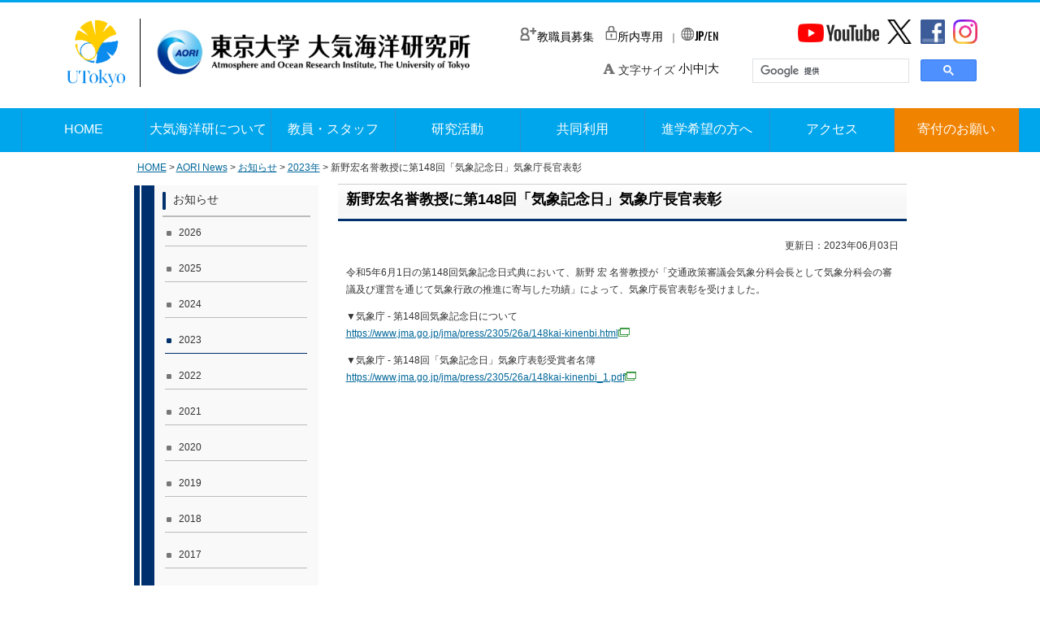

--- FILE ---
content_type: text/html
request_url: https://www.aori.u-tokyo.ac.jp/aori_news/information/2023/20230601.html
body_size: 16056
content:
<?xml version="1.0" encoding="UTF-8"?>
<!DOCTYPE html PUBLIC "-//W3C//DTD XHTML 1.0 Transitional//EN" "http://www.w3.org/TR/xhtml1/DTD/xhtml1-transitional.dtd"> 
<html xmlns="http://www.w3.org/1999/xhtml" lang="ja" xml:lang="ja">
<head> 
<meta http-equiv="content-type" content="text/html; charset=UTF-8" />
<meta http-equiv="Content-Style-Type" content="text/css" />
<meta http-equiv="Content-Script-Type" content="text/javascript" />
<meta name="keywords" content="海洋研究所,大気海洋研,海洋研,大海研,東京大学,海洋,大気,aori,ori" /> 
<meta name="description" content="東京大学 海洋研究所は、東京都中野区から千葉県柏市に移転、2010年4月、東京大学 気候システム研究センターと統合し、新たに東京大学 大気海洋研究所としてスタートしました。〒277-8564 千葉県柏市柏の葉5-1-5　電話　04-7136-6006（代表）学術ニュースや研究トピックス、イベントの案内、共同利用、進学者向け情報など。" /> 
<meta name="copyright" content="東京大学大気海洋研究所" />
<meta name="author" content="東京大学大気海洋研究所" />
<title>20230601｜AORI NEWS｜東京大学大気海洋研究所</title>
<link rel="start" href="/" title="東京大学大気海洋研究所　ホーム" />
<link rel="shortcut icon" href="../../../images/icon/favicon.ico" />
<script type="text/javascript" src="../../../js/jquery.js"></script>
<script type="text/javascript" src="../../../js/rollover.js"></script> 
<script type="text/javascript" src="../../../js/font-size.js"></script> 
<script type="text/javascript" src="../../../js/newsicon.js"></script> 
<script>
	var userAgent = window.navigator.userAgent.toLowerCase();
	if (userAgent.indexOf('windows') != -1) {
		document.write('<link rel="stylesheet" type="text/css" href="/css/import.css" media="screen,tv" />');
	} else if (userAgent.indexOf('chrome') != -1) {
		document.write('<link rel="stylesheet" type="text/css" href="/css/import.css" media="screen,tv" />');
	} else if (userAgent.indexOf('safari') != -1) {
		document.write('<link rel="stylesheet" type="text/css" href="/css/import_safari.css" media="screen,tv" />');
	} else {
		document.write('<link rel="stylesheet" type="text/css" href="/css/import.css" media="screen,tv" />');
	}
</script>
<!-- <link rel="stylesheet" type="text/css" href="../css/import.css" media="screen,tv" /> この行は削除--->
<link rel="stylesheet" type="text/css" href="../../../css/print.css" media="print" />
</head>
<body>
<div id="nContainer">
	<link href="https://fonts.googleapis.com/css?family=Oswald" rel="stylesheet">
	<link href="https://fonts.googleapis.com/css?family=Noto+Sans+JP" rel="stylesheet"> 
	<script>
		(function(i,s,o,g,r,a,m){i['GoogleAnalyticsObject']=r;i[r]=i[r]||function(){
		(i[r].q=i[r].q||[]).push(arguments)},i[r].l=1*new Date();a=s.createElement(o),
		m=s.getElementsByTagName(o)[0];a.async=1;a.src=g;m.parentNode.insertBefore(a,m)
		})(window,document,'script','https://www.google-analytics.com/analytics.js','ga');
		ga('create', 'UA-92512610-1', 'auto');
		ga('send', 'pageview');
		
		</script>
		<!--ヘッダーここから-->
		<p id="skipnavi"><a href="#content">ナビゲーションを飛ばす</a></p>
		<noscript>文字サイズの変更、メニューの画像切り替えが利用できます。Javascriptを有効にしてください。</noscript>
<div class="header">
	<div class="header_inner">
		<!--スマホ版ヘッダー-->
		<div class="sp-header">
			<div class="sp_logo">
				<a href="/"><img src="../../../images/s3.png" alt=""><!-- /WCVIMAGE --></a>
			</div>
			<div class="jp_en_select">
				<a href="../../../english/index.html" class="ja_en"><img src="../../../images/icon.png" alt="go to english page" /><span class="font_bold">JP</span>/EN</a>
			</div>
			<div class="spMenu_btn">
				<div class="spMenu_btn_inner">
					<span class="spMenu_btn_item1"></span>
					<span class="spMenu_btn_item2"></span>
					<span class="spMenu_btn_item3"></span>
				</div>
			</div>
			<div class="sp_menu">
				<ul class="">
					<li class="sp_googlesearch">
						<div class="nGoogleSearch_sp">
							<script>
								(function() {
									var cx = '017165841029832413480:wuw0btwldjs';
									var gcse = document.createElement('script');
									gcse.type = 'text/javascript';
									gcse.async = true;
									gcse.src = 'https://cse.google.com/cse.js?cx=' + cx;
									var s = document.getElementsByTagName('script')[0];
									s.parentNode.insertBefore(gcse, s);
								})();
								</script><gcse:searchbox-only></gcse:searchbox-only> 
						</div></li>
						<li class="sp_navi"><div class="arrow"></div><a href="/"><p>HOME</p></a></li>
						<li class="sp_navi"><div class="arrow"></div><a href="../../../about/index.html"><p>大気海洋研について</p></a></li>
						<li class="sp_navi"><div class="arrow"></div><a href="../../../staff/index.html"><p>教員・スタッフ</p></a></li>
						<li class="sp_navi"><div class="arrow"></div><a href="../../../activity/index.html"><p>研究活動・組織</p></a></li>
						<li class="sp_navi"><div class="arrow"></div><a href="../../../coop/index.html"><p>共同利用</p></a></li>
						<li class="sp_navi"><div class="arrow"></div><a href="../../../education/index.html"><p>進学希望の方へ</p></a></li>
						<li class="sp_navi"><div class="arrow"></div><a href="../../../access/index.html"><p>アクセス</p></a></li>
						<li class="sp_navi"><div class="arrow"></div><a href="https://utf.u-tokyo.ac.jp/project/pjt188"><p>寄付のお願い</p></a>						</li>
						<li class="sp_links">
							<a href="../../../recruit/index.html" class="sp_recruit_link"><img src="../../../images/boshu_white.png" alt="" />教職員募集</a>							<a href="../../../internal/index.html" class="sp_only_link"><img src="../../../images/key_white.png" alt="" />所内専用</a>						</li>
						<li class="sns_links">
							<div class="sns_imgs">
								<a href="https://www.youtube.com/channel/UC6FobDVGsc8A5suOycwTkcA" target="_blank"><img alt="sp_facebook_AORI" height="31" src="../../../images/yt_logo_dark.png" class="sp_icon_youtbe"  /><!-- /WCVIMAGE --></a> 
								<p class="sp_facebook"><a href="https://ja-jp.facebook.com/UTokyo.aori" target="_blank"><img alt="facebook_AORI" height="30" src="../../../images/fb_icon.png" width="30" class="sp_icon_fb" /><!-- /WCVIMAGE --></a></p>
								<p class="sp_instaglam"><a href="https://www.instagram.com/fish_dictionary_aori/" target="blank"><img alt="instagram_AORI" height="30" src="../../../images/base/Instagram_logo.png" width="30" class="sp_icon_ig"></a></p>
					        </div>
				        </li>
			    </ul>
		    </div>
			<div class="language_set">
				<a href="../../../english/index.html" class="en_ja"><img src="../../../images/icon.png" alt="go to english page" /><!-- /WCVIMAGE --><span class="font_bold">JP</span>/EN</a>
			</div>
		</div>
		<!--スマホ版ヘッダーここまで-->
		<!--ヘッダーここから-->
		<a href="https://www.u-tokyo.ac.jp/ja/index.html"><img src="../../../images/NEW_TODAI_LOGO.png" class="header_todai_logo" alt="" /><!-- /WCVIMAGE --></a>
		<a href="/"><img src="../../../images/s3.png" class="header_logo" alt=""/></a>
		
		<div class="header-right-top">
			<p class="top_navi" >
				<a href="../../../recruit/index.html" class="recruit_link"><img src="../../../images/icon_boshu.png" alt="" />教職員募集</a>				<a href="../../../internal/index.html" class="only_link"><img src="../../../images/icon_key.png" alt="" />所内専用</a>｜				<a href="../../../english/index.html" class="en_ja"><img src="../../../images/icon.png" alt="go to english page" /><span class="font_bold">JP</span>/EN</a>			</p>
			<a href="https://www.youtube.com/channel/UC6FobDVGsc8A5suOycwTkcA" target="_blank"><img alt="facebook_AORI" height="31" src="../../../images/yt_logo_light.png" class="icon_youtbe"  /></a>
			<p class="twitter"><a href="https://twitter.com/UTokyo_AORI" target="_blank"><img alt="facebook_AORI" height="30" src="../../../images/base/X-icon.png" width="30" class="icon_twitter" /></a></p>
			<p class="facebook"><a href="https://ja-jp.facebook.com/UTokyo.aori" target="_blank"><img alt="facebook_AORI" height="30" src="../../../images/base/f_logo.jpg" width="30" class="icon_fb" /></a></p>
			<p class="instaglam"><a href="https://www.instagram.com/fish_dictionary_aori/" target="blank"><img alt="instaglam_AORI" height="30" src="../../../images/base/Instagram_logo.png" width="30" class="icon_ig"></a></p>
			<div class="header_bottom_line">
				<div class="nGoogleSearch">
					<script>
						(function() {
							var cx = '017165841029832413480:wuw0btwldjs';
							var gcse = document.createElement('script');
							gcse.type = 'text/javascript';
							gcse.async = true;
							gcse.src = 'https://cse.google.com/cse.js?cx=' + cx;
							var s = document.getElementsByTagName('script')[0];
							s.parentNode.insertBefore(gcse, s);
						})();
						</script><gcse:searchbox-only></gcse:searchbox-only> 
				</div>
				<ul class="fontsize">
					<li class="big"><a href="#nHeader" onclick="fsc('larger')">大</a></li>
					<li class="nomal"><a href="#nHeader" onclick="fsc('default');return false;">中</a>|</li>
					<li class="small"><a href="#nHeader" onclick="fsc('smaller')">小</a>|</li>
					<li class="fonttext"><img src="../../../images/icon/textsize.png" width="15px" alt=""/> 文字サイズ&nbsp;</li>
				</ul>
			</div>
		</div>
	</div>
</div>
<div class="gmenu">
		<div class="gmenu_inner">
			<ul class="gmenu-contents">
				<li class="gmenu-home"><a href="/"><p>HOME</p></a></li>
				<li class="gmenu-about"><a href="../../../about/index.html"><p>大気海洋研について</p></a></li>
				<li class="gmenu-staff"><a href="../../../staff/index.html"><p>教員・スタッフ</p></a></li>
				<li class="gmenu-activity"><a href="../../../research/index.html"><p>研究活動</p></a></li>
				<li class="gmenu-coop"><a href="../../../coop/index.html"><p>共同利用</p></a></li>
				<li class="gmenu-go"><a href="../../../education/index.html"><p>進学希望の方へ</p></a></li>
				<li class="gmenu-access"><a href="../../../access/index.html"><p>アクセス</p></a></li>
				<li class="gmenu-donate"><a href="https://utf.u-tokyo.ac.jp/project/pjt188"><p>寄付のお願い</p></a></li>
			</ul>
		</div>
	</div>
				<script>
					$(function() {
    $('.spMenu_btn').click(function() {
        $(this).toggleClass('active');
        if ($(this).hasClass('active')) {
            $('.sp_menu').addClass('active');
        } else {
            $('.sp_menu').removeClass('active');
        }
    })
})

$(function() {
    $('.page_top').click(function(){
        $('body, html').scrollTop(0);
    } );
});
					</script>	<div id="breadcrumbs">
	<a href="../../../index.html">HOME</a>  &gt;  <a href="../../">AORI News</a>  &gt;  <a href="../">お知らせ</a>  &gt;  <a href="./">2023年</a>  &gt;  新野宏名誉教授に第148回「気象記念日」気象庁長官表彰</div>
	<div class="centerContentAll">
		<div id="leftContents">
		<div id="side">
<ul id="sidenavi">
	<li ><a  href="../index.html">お知らせ</a>

	<ul>
		<li><a  href="../2026/index.html">2026</a></li>
	</ul>

	<ul>
		<li><a  href="../2025/index.html">2025</a></li>
	</ul>

	<ul>
		<li><a  href="../2024/index.html">2024</a></li>
	</ul>

	<ul>
		<li><a class="stay" href="index.html">2023</a></li>
	</ul>

	<ul>
		<li><a  href="../2022/index.html">2022</a></li>
	</ul>

	<ul>
		<li><a  href="../2021/index.html">2021</a></li>
	</ul>

	<ul>
		<li><a  href="../2020/index.html">2020</a></li>
	</ul>

	<ul>
		<li><a  href="../2019/index.html">2019</a></li>
	</ul>

	<ul>
		<li><a  href="../2018/index.html">2018</a></li>
	</ul>

	<ul>
		<li><a  href="../2017/index.html">2017</a></li>
	</ul>

	<ul>
		<li><a  href="../2016/index.html">2016</a></li>
	</ul>

	<ul>
		<li><a  href="../2015/index.html">2015</a></li>
	</ul>

	<ul>
		<li><a  href="../2014/index.html">2014</a></li>
	</ul>

	<ul>
		<li><a  href="../2013/index.html">2013</a></li>
	</ul>

	<ul>
		<li><a  href="../2012/index.html">2012</a></li>
	</ul>

	<ul>
		<li><a  href="../2011/index.html">2011</a></li>
	</ul>

	<ul>
		<li><a  href="../2010/index.html">2010</a></li>
	</ul>
	</li>
</ul>
</div>
		<div id="side-more" style="">
<ul>
	<li ><a  href="../../index.html">AORI News一覧</a>

	<ul>
		<li><a  href="../index.html">お知らせ一覧</a></li>
		<li><a  href="../../meeting/index.html">研究集会一覧</a></li>
		<li><a  href="../../other/index.html">その他一覧</a></li>
	</ul>
	</li>
</ul>

<p style="margin: 15px 10px 10px 20px;"><a  href="../../../recruit/index.html">※教職員募集一覧はこちら</a></p>
</div>
		</div>
		<div id="content">
					<h2>新野宏名誉教授に第148回「気象記念日」気象庁長官表彰</h2>
					<p style="text-align: right;">
					更新日：2023年06月03日</p>
															<p>令和5年6月1日の第148回気象記念日式典において、新野 宏 名誉教授が「交通政策審議会気象分科会長として気象分科会の審議及び運営を通じて気象行政の推進に寄与した功績」によって、気象庁長官表彰を受けました。</p>

<p>▼気象庁 - 第148回気象記念日について<br />
<a href="https://www.jma.go.jp/jma/press/2305/26a/148kai-kinenbi.html" target="_blank">https://www.jma.go.jp/jma/press/2305/26a/148kai-kinenbi.html<img alt="このリンクは別ウィンドウで開きます" class="wcv_ww_newwindowicon" src="../../../_wcv/images/icon/blank.gif" /></a></p>

<p>▼気象庁 - 第148回「気象記念日」気象庁表彰受賞者名簿<br />
<a href="https://www.jma.go.jp/jma/press/2305/26a/148kai-kinenbi_1.pdf" target="_blank">https://www.jma.go.jp/jma/press/2305/26a/148kai-kinenbi_1.pdf<img alt="このリンクは別ウィンドウで開きます" class="wcv_ww_newwindowicon" src="../../../_wcv/images/icon/blank.gif" /></a></p>
															<div id="newsicon">
					<p><img alt="AoriNewsアイコン" height="25" src="../../../images/icon/award.png" width="70" /></p>
					<p><img alt="Noticeアイコン" src="../../../images/icon/notice_award.png" width="70" height="25" /></p>
					<p><img alt="受賞" src="../../../images/wcvi.gif" width="250" height="250" /></p>
				</div>
		</div>
	</div>
	<div class="page_top">
	<div class="arrow">
	</div>		
</div>
			
<div class="footer">
	<div class="footer_inner">
	
		<div class="footer-navi">
			<div class="fnavi">
				<div class="fnavi_wrapper">
					<div class="footer-navi_arrow"><a href="../../../website/sitepolicy.html" class="a_footer-navi">サイトポリシー</a></div>
					<div class="footer-navi_arrow"><a href="../../../website/links.html" class="a_footer-navi">関連リンク</a></div>
					<div class="footer-navi_arrow"><a href="../../../website/sitemap.html" class="a_footer-navi">サイトマップ</a></div>
					<div class="footer-navi_arrow"><a href="../../../access/index.html" class="a_footer-navi">アクセス</a></div>
					<a href="../../../internal/index.html" class="a_footer-navi"><button>AORI Members Only</button></a>
				</div>
			</div>
		</div>
		<div class="footer_img">
			<img  class="logo_img" src="/images/new_logo.png" alt="" />
		</div>
				<p class="footer-address">
		〒277-8564 千葉県柏市柏の葉5-1-5<br />
			電話　04-7136-6006(代表) <br class="footer-address_br"/>　FAX　04-7136-6039</p>
				
		<div>
		<address class="copyright" lang="en" xml:lang="en">Copyright 2019 Atmosphere and Ocean Research Institute, The University of Tokyo All Rights Reserved.</address>
		</div>
	
	</div>
</div>

<!--フッターここまで-->
</div>
</div>

<!--コンテンツここまで--></div>
</body>
</html>

--- FILE ---
content_type: text/css
request_url: https://www.aori.u-tokyo.ac.jp/css/import.css
body_size: 347
content:
@charset "UTF-8";

/* -------------------------------------------------------------------------
 import.css
 　　　スクリーン用CSS読込
 ------------------------------------------------------------------------- */

 /* レイアウトの設定 */
 @import "layout.css";

 /* コンテンツ内要素の設定 */
 @import "content.css";

 /* コンテンツ内要素の設定 */
 @import "block.css";



--- FILE ---
content_type: text/css
request_url: https://www.aori.u-tokyo.ac.jp/css/print.css
body_size: 7308
content:
@charset "UTF-8";

/* =========================================================================
 layout-print.css
 （レイアウトの設定　印刷用）

　目　次

　1.リセット
　2.body
　3.ヘッダー（テキスト、ロゴ、ヘッダーナビ、イメージ画像、グローバルナビ）
　4.コンテナ（コンテンツ＋サイド）
　5.コンテンツ
　6.サイド
　7.フッター（インフォ、フッターナビ、コピーライト）
========================================================================= */

/* -------------------------------------------------------------------------
 1.リセット
------------------------------------------------------------------------- */
html,body,div,
h1,h2,h3,h4,h5,h6,
p,blockquote,pre,address,hr,
ul,ol,li,
dl,dt,dd,
table,th,td,caption,
form,input,textarea,select,option,optgroup,button,label,fieldset,legend {
	font-size: 100%;
	margin: 0;
	padding: 0;
}
img {
	border: 0;
	vertical-align: bottom;
}

/* -------------------------------------------------------------------------
 2.body
------------------------------------------------------------------------- */
body {
	color: #000;
	font-size: 10pt;
	background: #FFF;
	line-height: 1.2;
}

/* 2-1 フォントの設定
---------------------------------------------------------------------- */
body {
	font-family: Verdana, Arial, sans-serif;
}
h1,h2,h3 {
	font-family: Verdana, Arial, sans-serif;	/* Mac Opera用 */
}

/* 2-2 テキストリンクの設定
---------------------------------------------------------------------- */
a{
	text-decoration: none;
}
	a:link {
	color: #000;
}
a:visited {
	color: #000;
}
a:hover,
a:active,
a:focus {
	color: #000;
}

/* 2-3 非表示の設定
---------------------------------------------------------------------- */
hr.hide {
	display: none;
}

/* -------------------------------------------------------------------------
 3.ヘッダー（テキスト、ロゴ、ヘッダーナビ、イメージ画像、グローバルナビ）
------------------------------------------------------------------------- */
#header-wrap {
	display: none;
}
.sp-header{
display: none;
}
.header-right-top{
	display:none;
}
img.header_logo{
	display:none;
}
.main_visiual{
	display:none;
}
.gmenu{
	display:none;
}
.gmenu_en{
	display:none;
}
.submenu{
	display:none;
}
.submenu_en{
	display: none;
}
.link_navi{
	display:none;
}
.link_navi_en{
	display:none;
}
img.logo_img{
	display: none;
}
.footer{
	display:none;
}

h2{
	color: #545454;
    font-weight: bold;
    font-family: 'Oswald', sans-serif;
    font-size: 50px;
	margin-bottom:10px;
	margin-top:10px;
}
h2:first-child{
	margin:0;
}
.aori_news ul li {
	width:345.3px;
	position: relative;
}
.aori_news ul li  a > img{
	width:345.3px;
	height:236px;
    padding-bottom:10px;
}
li.news_oshirase{
	margin-top:10px;
}
li.news_oshirase span {
    position: absolute;
    top: 0;
    left: 0;
    max-width: 90px;
}
.notice img{
	margin:7px 0;
}
.notice li.days{
	line-height:22px;
}
.news_text{
	padding-bottom:7px;
	line-height:20px;
}

/* -------------------------------------------------------------------------
 4.コンテナ（コンテンツ＋サイド）
------------------------------------------------------------------------- */
#content {
	width: 100%;
	padding: 0 0 25px;
	overflow: hidden;
}


/* 4-1 「ページトップへ」 (Back To Top)
---------------------------------------------------------------------- */
#content p.btt {
	display: none;
}

/* -------------------------------------------------------------------------
 5.コンテンツ
------------------------------------------------------------------------- */
/* コンテンツ内の項目は別ファイルcontent-print.cssで設定 */

#content {
	width: 100%;
	overflow: hidden;
}


/* -------------------------------------------------------------------------
 6.サイド
------------------------------------------------------------------------- */
#leftContents {
	display: none;
}

/* -------------------------------------------------------------------------
 7.フッター（インフォ、フッターナビ、コピーライト）
------------------------------------------------------------------------- */
#footer-box {
	display: none;
}

/* -------------------------------------------------------------------------
 8.見出し
------------------------------------------------------------------------- */
#content h2 {
	clear: both;
	font-size: 13pt;
	font-weight: bold;
	margin: 20px 5px 10px;
	padding: 0 5px 8px 8px;
	border-bottom: 2px solid #00316C;
}
#content h3 {
	clear: both;
	font-size: 11pt;
	font-weight: bold;
	margin: 15px 8px 10px;
	padding: 0 5px 5px 8px;
	border-bottom: 1px solid #CCC;
}

/* -------------------------------------------------------------------------
 9.段落
------------------------------------------------------------------------- */
#content p {
	margin: 0 10px 1em;
	line-height: 1.3;
}

/* -------------------------------------------------------------------------
 10.リスト
------------------------------------------------------------------------- */
#content ul {
	margin: 10px 10px 10px 40px;
	line-height: 1.3;
}
#content ul li {
	margin: 0 0 10px;
}
#content ol {
	margin: 10px 10px 10px 50px;
	line-height: 1.3;
}
#content ol li {
	margin: 0 0 10px;
}

/* -------------------------------------------------------------------------
 11.テーブル
------------------------------------------------------------------------- */
#content table {
	clear: both;
	margin: 0 10px 15px;
	border-collapse: collapse;
	border: 1px solid #CCC;
	border-spacing: 0;
	empty-cells: show;
	line-height: 1.1;
}
#content caption {
	font-size: 11pt;
	text-align: center;
	padding: 0 0 5px;
	font-weight: bold;
}
#content th {
	font-weight: bold;
	text-align: center;
	vertical-align: middle;
	padding: 10px;
	background: #F4F4F4;
	border: 1px solid #CCC;
}
#content td {
	text-align: left;
	vertical-align: middle;
	padding: 10px;
	border: 1px solid #CCC;
}

/* -------------------------------------------------------------------------
 12.横罫線
------------------------------------------------------------------------- */
#content hr {
	height: 0;
	margin: 0 8px 15px;
	padding: 0 0 5px;
	border: none;
	border-bottom: 1px dotted #DDD;
}

/* -------------------------------------------------------------------------
 13.パンくずリスト
------------------------------------------------------------------------- */
div#breadcrumbs {
	margin: 0 0 25px;
	padding: 0 15px 10px;
	text-align: left;
	border-bottom: 1px solid #CCC;
}

/* -------------------------------------------------------------------------
 14.ホーム
------------------------------------------------------------------------- */
#nMain h2{
	clear: both;
	font-size: 13pt;
	font-weight: bold;
	margin: 20px 5px 10px;
	padding: 0 5px 8px 8px;
	border: none;
}
#content div#nNews p.more{
	display: none;
}

#content div#topics-wrap p.more{
	display: none;
}

#nRight{
	display: none;
}

/* -------------------------------------------------------------------------
 追加
------------------------------------------------------------------------- */

/* 学術ニュース&研究トピックス 記事ページの画像を非表示にする */
#display-off {
	display: none;
}
#wcv_sys_edit_pageeditarea #display-off {
	display: block;
}
#newsicon{
	display:none;
}

--- FILE ---
content_type: text/css
request_url: https://www.aori.u-tokyo.ac.jp/css/layout.css
body_size: 17795
content:
@charset "UTF-8";

/* =========================================================================
layout.css
（レイアウトの設定）

　目　次

　1.リセット
　2.body
3.コンテナ
　4.ヘッダー（テキスト、ロゴ、ヘッダーナビ、イメージ画像、グローバルナビ）
　5.コンテナ（コンテンツ＋サイド）
　6.コンテンツ
　7.サイド
　8.フッター（インフォ、フッターナビ、コピーライト）
========================================================================= */

/* -------------------------------------------------------------------------
1.リセット
------------------------------------------------------------------------- */
html,body,div,
h1,h2,h3,h4,h5,h6,
p,blockquote,pre,address,hr,
ul,ol,li,
dl,dt,dd,
table,th,td,caption,
form,input,textarea,select,option,optgroup,button,label,fieldset,legend {
margin: 0;
padding: 0;
border: 0;
}


html{
height:100%;
}

img,a img {
border:0;
}

/* -------------------------------------------------------------------------
2.body
------------------------------------------------------------------------- */
body {
color: #333;
font-size: 80%;
background: #FFF;
line-height: 115%;
}

/* 2-1 フォントの設定
---------------------------------------------------------------------- */
body {
/*    font-family: Verdana, Arial, sans-serif;*/
font-family: "Hiragino Kaku Gothic ProN","メイリオ", sans-serif;
/*font: inherit;*/
}

h1,h2,h3 {
/*    font-family: Verdana, Arial, sans-serif;*/	/* Mac Opera用 */
font-family: "Hiragino Kaku Gothic ProN","メイリオ", sans-serif;
}

.text_black {
color: #000;
}

.text_red {
color: #c00;
}
.text_blue {
color: #00c;
}
.text_green {
color: #060;
}
.font_bold{
font-weight: bold;
}

/* 2-2 テキストリンクの設定
---------------------------------------------------------------------- */
a:link {
color: #006699;
}
a:visited {
color: #7D7D7D;
}
a:hover,
a:active,
a:focus {
color:#900;
}


/* 2-3 非表示の設定
---------------------------------------------------------------------- */
hr.hide {
display: none;
}

/* -------------------------------------------------------------------------
3.ヘッダー（ロゴ、グローバルナビ）
------------------------------------------------------------------------- */
.header{
/*width: 1124px;*/
/*margin: 0 auto;*/
height: 130px;
border-top: #00A6EC 3px solid;
}
@media all and (-ms-high-contrast: none) {
    .header{
     min-width:1124px;
    }
   }
.header_inner{
    width:1124px;
    margin:0 auto;
    }
.sp-header{
display:none;
}
.link {
    display: flex;
    /*--横並び指定--*/
}

img.header_todai_logo {
    width: 87px;
    height: auto;
    border-right: 1px solid #000000;
    margin: 20px 0px 10px 0px;
    padding: 1px 7px 0px 0px;
}

img.header_logo {
    width: 407px;
    margin: 0px 0px 0px 7px;
    padding: 0px 0px 15px 0px;
    height: auto;
}
.header-right-top{
float: right;
width: 562px;
clear: both;
padding: 28px 0;
}
.header-right_en{
padding: 33px 0 28px;
}
img.icon_fb {
float: right;
margin-top: -29px;
margin-right: -71px;
}
img.icon_ig {
float: right;
margin-top: -29px;
margin-right: -111px;
}
.header_right-en img.icon_ig {float: right;margin-top: -29px;margin-right: 218px;}
        
.header_right-en p.todaiLogo {float: right;margin-top: -45px;margin-right: -241px;}

img.icon_twitter {
float: right;
margin-top: -29px;
margin-right: 80px;
}
.header-right_en img.icon_fb {float: right;margin-top: -29px;margin-right: 227px;}
p.todaiLogo {
float: right;
margin-top: -33px;
/*margin-top: -37px;*/
margin-right:  -242px;
}
.header-right_en p.todaiLogo {float: right;margin-top: -46px;/*margin-top: -37px;*/margin-right: -249px;}
.header-right_en .todaiLogo{
margin-top: -37px;
}
.header-right_en .todaiLogo{margin-top: -47px;}
img.icon_youtbe {
    float: right;
    margin-top: -24px;
    width: 100px;
    height: auto;
    margin-right: 120px;
}

.header-right_en img.icon_youtbe {float: right;margin-top: -24px;width: 100px;height: auto;margin-right: 245px;}
.fontsize a{
text-decoration: none;
color: black;
}
.header-right_en img.icon_youtbe {float: right;margin-top: -24px;width: 100px;height: auto;margin-right: 275px;}
.fontsize a{
text-decoration: none;
color: black;
}

ul.fontsize li{
float:right;
font-size: 14px;
}
div.nGoogleSearch {
margin-left: 41px;
width: 276px;
float: right;
margin-right: 0px;
margin-top: -6px;
}
.header-right_en div.nGoogleSearch {margin-left: 36px;width: 276px;float: right;margin-right: 0px;margin-top: -6px;}
address.copyright {
width: 100%;
clear: both;
padding: 10px 0;
font-size: 14px;
}
p.top_navi {
margin-right: 300px;
}
a.recruit_link {
color: black;
text-decoration: none;
font-size: 14px; 
margin-right: 11px;
}
a.only_link {
color: black;
text-decoration: none;
font-size: 14px;
margin-right: 7px;
}
a.en_ja {
color: black;
text-decoration: none;
font-family: 'Oswald', sans-serif;
font-size: 14px;
}
ul.fontsize {
margin-top: 25px;
margin-right: 0px;
}
.en_header_inner .en_ja{display: block;margin-left: 126px;position: relative;top: -2px;}
ul {
list-style: none;
}
img.en_logo{
width: 430px;
padding-top: 31px;
padding-bottom: 30px;
padding-left: 11px;
}
.header_right-en{
padding: 31px 0;
}
p.todai_en{
margin-top: -33px;
}

/* 3-1 「ナビゲーションを飛ばす」
---------------------------------------------------------------------- */
#nHeader p#skipnavi {
/* CSS適用環境では非表示 */
width: 0;
height: 0;
overflow: hidden;
position: absolute;
}
p#skipnavi{
	display:none;
}

/* 3-2 ヘッダー左
---------------------------------------------------------------------- */

/* 3-3 ヘッダー右
---------------------------------------------------------------------- */

/* 3-4 グローバルナビ
---------------------------------------------------------------------- */
div#gmenu-wrap{
clear:both;
width:951px;
margin-bottom:8px;
overflow:hidden;
padding: 0;
margin: 0;
}

div#gmenu-wrap ul#nGmenu {
padding: 0;
margin: 0;
}

ul#nGmenu li{
float: left;
display: block;
list-style: none;
}

ul#nGmenu li img{
display:block;
margin:0;
padding:0;
}

ul.gmenu-contents {
background: #00A6EC;
width: 1124px;
text-align: center;
font-size: 18px;
}
ul.gmenu-contents_en {
/* background: #00A6EC; */
width: 1124px;
text-align: center;
font-size: 18px;
}
.gmenu-contents_en .gmenu-coop p,
.gmenu-contents_en .gmenu-go p,
.gmenu-contents_en .gmenu-about p,
.gmenu-contents_en .gmenu-activity p {
display: block;
position: relative;
bottom: 10px;
line-height: 1.3;
}

.gmenu{
text-align: center;
clear: both;
float: none;
width:100%;
}
.gmenu ul {
display: block;
text-align: center;
margin: 0 auto;
}
.gmenu_en{
text-align: center;
clear: both;
float: none;
width:100%;
background: #00A6EC;
}
.gmenu_en ul {
display: inline;
text-align: center;
width: 100%;
margin: 0 auto;
}
.gmenu-contents p{
width: 152.5px;
margin-top: 19px;
height: 33px;
text-align: center;
}

.gmenu li {
text-align:left;
display: inline-flex;

}
.gmenu_en li {
display: table-cell;
vertical-align: middle;

}
.gmenu-home,
.gmenu-about,
.gmenu-staff,
.gmenu-activity,
.gmenu-coop,
.gmenu-go,
.gmenu-access{
border-left:1px solid #2a91d0;
}
.gmenu-donate{
border-left:1px solid #2a91d0;
border-right:1px solid #2a91d0;
background-color: #f08300;
}
.gmenu li a{
}
.gmenu li a:link {
color: white;
text-decoration: none;
}
.gmenu li a:visited {
color: white;
text-decoration: none;
font-weight: bold;
}
.gmenu_en li a{
}
.gmenu_en li a:link {
color: white;
text-decoration: none;
font-weight: bold;
}
.gmenu_en li a:visited {
color: white;
text-decoration: none;
font-weight: bold;
}
ul.gmenu-contents {
width: 100%;
text-align: center;
font-size: 16px;
height:54px;
display:flex;
justify-content: center;
}

@media all and (-ms-high-contrast: none){
    .gmenu-contents_en li{
    display: table-cell;
    height:54px;
    vertical-align:middle;
    text-align:center;
    }
    .gmenu-contents_en .gmenu-coop p,
    .gmenu-contents_en .gmenu-go p,
    .gmenu-contents_en .gmenu-about p,
    .gmenu-contents_en .gmenu-activity p {
    bottom: 15px;
    }
    }
/* -------------------------------------------------------------------------
4.イメージ画像
------------------------------------------------------------------------- */
#content p.top-img {
width: 100%;
clear: both;
margin: 0 0 5px 0;
text-align: left;
}

#content p.top-img img{
margin: 0 0 5px 5px;
}
/* -------------------------------------------------------------------------
5.コンテナ（コンテンツ＋サイド）
------------------------------------------------------------------------- */
div#nContainer{
margin-left:auto;
margin-right:auto;
background-color:#fff;
/*border-top: #00A6EC 3px solid;*/
display: grid;
width: 100%;
}

div#nMain{
clear:both;
width:951px;
overflow:hidden;
margin: 0 auto;
padding: 0;
}
/* 5-1 「ページトップへ」 (Back To Top)
---------------------------------------------------------------------- */
#content p.btt {
display: none;
}


/* -------------------------------------------------------------------------
6.コンテンツ
------------------------------------------------------------------------- */
/* コンテンツ内の項目は別ファイルcontent.cssで設定 */

#nMain div#content{
overflow:hidden;
height:100%;
float:left;
background-color:#fff;
width: 758px;
margin: 0 13px 0 0;
}

div#nContent{
margin-top:10px;
height:100%;
overflow:hidden;
background-color:#fff;
width: 758px;
}

div#nMainImage{
padding-left:8px;
}

.centerContentAll{
height:100%;
width:951px;
margin-bottom:20px;
margin: 0 auto;
text-align: left;
overflow: hidden;
}

#content{
float:right;
width: 700px;
text-align: left;
}



/* -------------------------------------------------------------------------
7.サイド
------------------------------------------------------------------------- */
div#leftContents{
font-size:110%;
line-height:150%;
position:relative;
width:240px;
float:left;
padding:0 0 10px 0;
text-align: left;
}

#side{
min-height:100%;
padding-bottom:5px;
margin: -3px 0 10px 0;
background:url("../images/base/content-bg.gif") repeat-y;
text-align: left;
}

#side p {
margin: 0 0 10px;
text-align: center;
}

/* 6-1 サイドナビ
---------------------------------------------------------------------- */
#side ul#sidenavi li a:link {
color: #333;
text-decoration: none;
}
#side ul#sidenavi li a:visited {
color: #7D7D7D;
text-decoration: none;
}
#side ul#sidenavi li a:hover,
#side ul#sidenavi li a:active,
#side ul#sidenavi li a:focus,
#side ul#sidenavi li a.stay {
color: #333;
text-decoration: none;
}

/* 第１階層 */
#side ul#sidenavi {
font-size: 105%;
width: 190px;
margin: 5px 0 15px 30px;
overflow: hidden;
}
#side ul#sidenavi li {
width: 182px;
float: left;
list-style: none;
padding: 0 0 0 5px;
}
#side ul#sidenavi li a{
display: block;
padding: 8px 2px 10px 13px;
background: url("../images/base/side_li.gif") no-repeat left center;
border-bottom: 2px solid #BBB;
}

#side ul#sidenavi li a:hover,
#side ul#sidenavi li a:active,
#side ul#sidenavi li a:focus,
#side ul#sidenavi li a.stay{
border-bottom: 2px solid #00316C;
}


/* 第２階層 */
#side ul#sidenavi ul {
font-size: 90%;
width: 182px;
padding: 4px 0 8px;
overflow: hidden;
display: block;
}
#side ul#sidenavi ul li {
width: 175px;
padding: 0 0 0 3px;
}
#side ul#sidenavi ul li a {
padding: 6px 2px 6px 17px;
border-bottom: 1px solid #BBB;
background: url("../images/base/side_li_li.gif") no-repeat left center;
}
#side ul#sidenavi ul li a:hover,
#side ul#sidenavi ul li a:active,
#side ul#sidenavi ul li a:focus,
#side ul#sidenavi ul li a.stay{
border-bottom: 1px solid #00316C;
background: url("../images/base/side_li_li_a.gif") no-repeat left center;
}

/* 第３階層 */
#side ul#sidenavi ul ul {
font-size: 100%;
width: 173px;
padding: 0 0 5px 2px;
overflow: hidden;
}
#side ul#sidenavi ul ul li {
width: 168px;
}
#side ul#sidenavi ul ul li a {
padding: 8px 2px 6px 13px;
border-bottom: 1px dotted #BBB;
background: url("../images/base/side_li_li_li.gif") no-repeat left center;
}
#side ul#sidenavi ul ul li a:hover,
#side ul#sidenavi ul ul li a:active,
#side ul#sidenavi ul ul li a:focus,
#side ul#sidenavi ul ul li a.stay {
border-bottom: 1px solid #00316C;
background: url("../images/base/side_li_li_li_a.gif") no-repeat left center;
}

#side ul#sidenavi ul ul ul{
padding: 1px 0 1px 10px;
}

/* 6-2 サイドナビ一覧
---------------------------------------------------------------------- */
#side-more{
border: 1px solid #AAA;
background: #FFF;
width: 223px;
text-align: left;
}

#side-more ul{
margin: 0 0 8px 10px;
width: 213px;
}

#side-more ul li{
width: 200px;
list-style: none;
padding: 0 2px 0 4px;
margin: 3px 0;
}
#side-more ul li a{
display: block;
padding: 6px 2px 6px 16px;
border-bottom: 2px solid #BBB;
text-decoration: none;
color: #333333;
background: url("../images/base/new_li.gif") no-repeat left center;
}
#side-more ul li a:hover,
#side-more ul li a:active,
#side-more ul li a:focus,
#side-more ul li a.stay{
border-color: #EB600C;
color: #333333;
background: url("../images/base/new_li_a.gif") no-repeat left center;
}

#side-more ul li ul{
margin: 0 0 0 1px;
}

#side-more ul li li{
width: 190px;
}

#side-more ul li li a{
border-bottom: 1px solid #BBB;
background: url("../images/base/new_li_li.gif") no-repeat left center;
padding: 5px 2px 6px 16px;
}

#side-more ul li li a:hover,
#side-more ul li li a:active,
#side-more ul li li a:focus,
#side-more ul li li a.stay{
border-color: #EB600C;
background: url("../images/base/new_li_li_a.gif") no-repeat left center;
}

/* -------------------------------------------------------------------------
8.フッター（フッターナビ、コピーライト、バナー）
------------------------------------------------------------------------- */

.footer{
min-width: 1124px;
background-color: #00A6EC;
background-image: url(../images/bg_footer.jpg);
background-position: center 80%;
background-repeat: no-repeat;
background-attachment: scroll;
background-size: 100%;
}
.footer_inner{
margin: 0 auto;
text-align: center;
display: block;
margin: 0 auto;
font-size: 12.8px
}
.footer_inner_en{
margin-bottom: 0px;
font-size:12.8px;
}
.footer_img img {
margin-top: 31px;
width: 340px;
padding:0px 0px 5px 0px;
}
.footer_inner_en .footer_img img {
padding: 12px;
width: 476px;
}
.footer-navi{
width:100%;
margin: 0 auto;
display: block;
padding: 5px 0;
background: #00A6EC;
}
.footer-navi a{
color: white;
text-decoration: none;
margin-right: 1%;
}
.footer-navi a:visited{
color: white;
text-decoration: none;
margin-right: 1%;
}
.footer-navi button{
background-color:#FC914B; 
width: 150px;
color:white;
padding: 1px 6px;
border-width: 2px;
border-style: outset;
border-color: buttonface;
border-image: initial;
box-sizing: border-box;
}
.footer-address{

color: white;
}
.a_footer-navi {
padding-left: 20px;
}
.footer-navi_arrow{
position: relative;
display: inline-block;
/* padding-left: 22px; */
width: 115px;
}
.footer-navi_arrow::before{
content: '';
width: 8px;
height: 8px;
margin-top: -5px;
border-top: solid 1px #fff;
border-right: solid 1px #fff;
transform: rotate(45deg);
position: absolute;
top: 50%;
}
.fnavi {
width: 1124px;
margin: 0 auto;
padding: 5px 0px;
}
p.footer-address {
line-height: 1.7;
padding-top: 3px;
padding-bottom: 47px;
}

.page_top{
width:44px;
height:48px;
border:#00a6ec solid 3px;
background:#00a6ec;
/*margin-top: -45px;*/
margin-left: 80%;
}	
.page_top .arrow {
display: inline-block;
position: relative;
margin: -6px 0 0 2px;
padding: 0;
width: 0px;
height: 0;
border: 19px solid transparent;
border-left-color: #FFF;
transform: rotate(-90deg);
}
.page_top .arrow:before, .arrow:after{
display: block;
content: "";
position: absolute;
top: 0;
width: 0;
height: 0;

}
.page_top .arrow:before{
left: -30px;
margin-top: -10px;
border: 10px solid transparent;
border-right-color: #FFF;
}
.page_top .arrow:after{
left: -20px;
margin-top: -14px;
border: 14px solid transparent;
border-left-color: #00a6ec;
}

.copyright{
background: #005DAD;
margin: 0px auto;
text-align: center;
color: white;
position: relative;
/* top:60px; */
font-style:normal;
}

/* 8-2 フッターナビ
---------------------------------------------------------------------- */



/* 8-1 バナー
---------------------------------------------------------------------- */
div#nBanner p{
margin: 0 5px;
float: left;
list-style: none;
}
/* 8-3 コピーライト
---------------------------------------------------------------------- */




/* 新規追加
---------------------------------------------------------------------- */
.gmenu_inner {
    width: 100%;
    background: #00A6EC;
}

#newsicon {
    display: none;
}
p#event_date {
	display: none;
}
 #wcv_sys_edit_pageeditarea #newsicon {
    display: block;
}
/*20200703*/
a.gs-title {
		    line-height: normal;
}
/*20201221*/
input[type="submit"],input[type="button"] {border: #00A6EC solid 1px;background: #00A6EC;color: white;padding: 5px 30px;border-radius: 6px;font-size:13px;}


--- FILE ---
content_type: text/css
request_url: https://www.aori.u-tokyo.ac.jp/css/content.css
body_size: 21419
content:
@charset "UTF-8";

/* =========================================================================
 content.css
  （コンテンツ内要素の設定）

  　目　次

  　1.見出し
  　2.段落
  　3.リスト
  　4.テーブル
  　5.横罫線
  　6.パンくずリスト
  　7.ホーム
    8.コンテンツ
	  9.サイトマップ
	   10.お問い合わせ
	    11.AORI画像アルバム
		 12.研究人生もよやま話連載・大槌レポート連載・AORIスタッフ日誌連載
		 ========================================================================= */

		 /* -------------------------------------------------------------------------
		  1.見出し
		  ------------------------------------------------------------------------- */
#content h2 {
		  clear: both;
		  color: #000;
		  font-size: 150%;
		  font-weight: bold;
		  margin: 0 0 20px;
		  padding: 9px 5px 14px 10px;
		  border-top: 1px solid #CCC;
		  border-bottom: 3px solid #00316C;
		  line-height: 1.1;
		  background: url(../images/base/h2_bg.gif) repeat-x left bottom #FFF;
}
#content h3 {
clear: both;
color: #000;
font-size: 120%;
font-weight: bold;
margin: 20px 5px 10px;
padding: 8px 5px 8px 26px;
background: url(../images/base/h3_bg.gif) no-repeat left bottom #FFF;
border: 1px solid #CCC;
line-height: 130%;
}
#content h4 {
clear: both;
color: #000;
font-size: 110%;
font-weight: bold;
margin: 15px 8px 10px;
padding: 6px 5px 6px 22px;
border-bottom: 1px solid #CCC;
background: url(../images/base/h4_bg.gif) no-repeat left center #FFF;
}

/* -------------------------------------------------------------------------
 2.段落
 ------------------------------------------------------------------------- */
#content p {
 margin: 0 10px 1em;
 line-height: 180%;
}

/* -------------------------------------------------------------------------
 3.リスト
 ------------------------------------------------------------------------- */
#content ul {
 margin: 10px 10px 20px 20px;
 line-height: 1.3;
}
#content ul li {
margin-bottom: 1px;
padding: 1px 0 7px 14px;
list-style: none;
background: url(../images/base/li_bg.gif) no-repeat 0 5px;
}

#content ol {
margin: 10px 10px 12px 38px;
line-height: 140%;
}

/* -------------------------------------------------------------------------
 4.テーブル
 ------------------------------------------------------------------------- */
#content table {
 clear: both;
 margin: 0 10px 15px;
 border-collapse: collapse;
 border: 1px solid #CCC;
 border-spacing: 0;
 empty-cells: show;
 line-height: 1.1;
 width: 690px;
 overflow: auto;
}
#content caption {
font-size: 110%;
text-align: center;
padding: 0 0 10px;
font-weight: bold;
}
#content th {
font-weight: bold;
text-align: center;
vertical-align: middle;
padding: 10px;
background: #F4F4F4;
border: 1px solid #CCC;
}
#content td {
text-align: left;
vertical-align: middle;
padding: 10px;
border: 1px solid #CCC;
}

/* 4-1 スタッフ紹介
---------------------------------------------------------------------- */

#content table.staffTable {
line-height:130% !important;
font-size:90%;
margin-top: 15px;
border: none;
clear: none;
}
#content table.staffTable th {
background-color:#FDFDFD!important;
border: none;
border-top: solid #CCC 1px!important;
border-bottom: solid #CCC 1px!important;
text-align: left;
padding: 10px 20px;
}
#content table.staffTable {
border-collapse: separate;
}

#content table.staffTable td {
background-color:#EFEFEF;
border: none;
border-top: solid white 2px!important;
padding: 8px 3px;
line-height: 110%;
}
#content table.staffTable caption {
background-color:#00469b;
color:#FFFFFF;
font-weight: 500;
border: none; 
padding: 8px 3px;
}
#content table.staffTable td.memo {
background-color:#FFFFFF;
font-weight: 300;
border: none; 
}

#content table.table1 {
width: 205px;
}
#content table.table2 {
width: 310px;
}
#content tr.support {
margin-top: 2px;
}
#content .support td {
border-top: solid blue thin;
}
#content table.mgnRit10 {
margin-right: 7px;
}
#content table.staffTable001 {
line-height:130% !important;
font-size:85%;
width: 600px;
margin-top: 15px;
}
#content table.staffTable001 td {
background-color:#EEEEEE;
border-top: solid white 1px;
padding-top: 3px;
}
#content table.staffTable001 td.staffTitle {
background-color:#00469b;
color:#FFFFFF;
font-weight: 300; 
}



/* -------------------------------------------------------------------------
 5.横罫線
 ------------------------------------------------------------------------- */
#content hr {
 height: 0;
 margin: 0 8px 15px;
 padding: 0 0 5px;
 border: none;
 border-bottom: 1px dotted #DDD;
}

/* -------------------------------------------------------------------------
 6.パンくずリスト
 ------------------------------------------------------------------------- */
 div#breadcrumbs {
		     padding: 13px 18px;
			     font-size: 100%;
				     width: 943px;
					     margin: 0 auto;
						     text-align: left;
 }

 /* -------------------------------------------------------------------------
  7.ホーム
  ------------------------------------------------------------------------- */

  /* 7-1 NEWS
  ---------------------------------------------------------------------- */
  div#nLeft{
		  float:left;
		  line-height:120%;
		  width: 342px;
  }

  div#nNews{
		  position: relative;
  }

#content div#nNews h2{
font-size: 120%;
margin: 0 0 7px 0;
background: none;
padding: 0;
margin: 0;
border: none;
}

#content div#nNews p.more{
position: absolute;
right: 5px;
    top: 4px;
}

#content div#nNews p{
margin:0;
/*padding:0;*/
}

#content #nNews ul li{
background: none repeat scroll 0 0 transparent;
    padding: 8px 0px;
	list-style: none;
	border-bottom: 1px dotted #BBB;
	line-height: 150%;
}

#content #nNews ul.recruit li{
    padding: 8px;
}

#content #nNews ul li img{
margin: 2px 5px -4px 0;
    vertical-align: baseline;
}

#content #nNews ul#news-more{
border: none;
padding: 2px 0 10px;
width: 333px;
margin: 10px 0 0 2px;
}
#content #nNews ul#news-more li{
float: left;
padding: 0 0 0 0;
margin: 0 4px 0 0;
border: none;
line-height: 150%;
min-height: 22px;
}

p.newsDate{
		background-image:url("../images/common/arrow.gif");
		background-repeat:no-repeat;
		background-position:left center;
		padding:5px 5px 0 15px;
		float:left;
		line-height:1.3em;
}
p.newsContent{
		padding:5px 0 0 15px;
		line-height:1.3em;
}

/* 7-2 ピックアップ
---------------------------------------------------------------------- */

div#pick-up-wrap{
		width: 342px;
		margin: 0 0 10px 0;
}

#content #pick-up-wrap h2{
background: none;
padding: 0;
margin: 0;
border: none;
}

div#pick-up-wrap #pick-up{
		padding: 5px;
		background: url("../images/base/pick_bg.png") bottom no-repeat;
		overflow: hidden;
		clear: both;
		display: block;
		margin: 0;
}

#pick-up-wrap #pick-up p{
margin: 0 0 5px 0;
display: block;
}

#pick-up-wrap #pick-up p img{
padding: 2px 10px;
}

#pick-up-wrap #pick-up ul {
    line-height: 1.3;
	    margin: 0 10px 7px 3px;
}

#pick-up-wrap #pick-up ul li {
    background: url("../images/base/li_bg.gif") no-repeat scroll 0 5px transparent;
	    list-style: none outside none;
		    margin-bottom: 1px;
			    padding: 1px 0 7px 14px;
}


div#pick_up h2{
		font-size: 120%;
		margin: 0 0 7px 0;
		background: none;
}

#pick-up-wrap #pick-up div.wcv-floatbox-left{
margin: 0 6px 6px;
line-height: 1.3;
text-align: left;
clear: both;
overflow: hidden;
display: block;
width: 320px;
}

#pick-up-wrap #pick-up div.wcv-centerbox div.wcv-centerimg-l,
#pick-up-wrap #pick-up div.wcv-leftbox div.wcv-centerimg-l {
width: 49%;
float: left;
margin-right: 5px;
}

/*回り込み解除・フロートクリア*/
 .clearfix:after {
		 height: 0;
		 visibility: hidden;
		 content: ".";
		 display: block;
		 clear: both;
 }
#pick-up-wrap .clearfix:after,
#pick-up-wrap .BoxPageTop:after {
 height: 0;
 visibility: hidden;
 content: ".";
 display: block;
 clear: both;
}
#pick-up-wrap .clearfix,#content .BoxPageTop { display: inline-block; }
#pick-up-wrap .clearfix,#content .BoxPageTop { display: block; }


#pick-up-wrap #pick-up .wcvimg-floatleft {
float: left;
margin-right: 7px;
}

#pick-up-wrap #pick-up .wcvleft {
text-align: left;
}


/* 7-3 学術ニュース＆トピックス
---------------------------------------------------------------------- */
div#nCenter{
		float:right;
		width: 403px;
}

#nCenter #topics-wrap{
position: relative;
}

#nCenter #topics-wrap h2{
background: none repeat scroll 0 0 transparent;
    font-size: 120%;
	    margin: 0 0 3px 0;
		background: none;
		padding: 0;
		margin: 0;
		border: none;
}
div#topics-wrap p.more{
		position: absolute;
		right: -5px;
		    top: 4px;
}

#nCenter #topics-wrap #topics{
line-height:120%;
width: 403px;
}

#nCenter #topics-wrap #topics .topics-detail{
padding: 7px 8px;
background: url("../images/base/topics_bg.png") no-repeat bottom;
border: 1px solid #CDCDCD;
margin: 4px 0;
width: 385px;
}

#nCenter #topics-wrap #topics .topics-detail p{
margin: 0;
padding: 0;
}

#nCenter #topics-wrap #topics .topics-detail .topics-top{
clear: both;
overflow: hidden;
display: block;
width: 383px;

}

#nCenter #topics-wrap #topics .topics-detail .topics-top .img{
float: left;
border: 1px solid #C1C1C1;
padding: 3px;
margin: 0;
}
#nCenter #topics-wrap #topics .topics-detail .topics-top .topics-right{
float: right;
width: 225px;
margin: 0 0 0 7px;
}
/*
#nCenter #topics-wrap #topics .topics-detail .topics-right p.title {
font-size: 120%;
font-weight: bold;
margin: 15px 0 0;
line-height: 110%;
}

#content .topics-detail .topics-right p.title a:link{
text-decoration: none;
}

#nCenter #topics-wrap #topics .topics-detail .topics-right p.title img{
margin: 3px 7px 0 2px;
}

*/

#content #nCenter #topics-wrap #topics .topics-detail .topics-right p.name{
text-align: right;
margin: 5px 0;
}

#content #nCenter #topics-wrap #topics .topics-detail .topics-right p.cate{
text-align:right;
clear: both;
margin: 1px 0 0 0;
line-height: 110%;
}

#content #nCenter #topics-wrap #topics .topics-detail .topics-right p.date{
text-align:right;
clear: both;
margin: 6px 0 0 0;
line-height: 110%;
}

#nCenter #topics-wrap #topics .topics-detail .detail{
clear: both;
margin: 10px 0 0;
line-height: 150%;
overflow: hidden;
}

#nCenter #topics-wrap #topics .topics-detail .detail p.title {
font-size: 120%;
font-weight: bold;
margin: 0 0 13px;
line-height: 110%;
padding: 0 4px;
}

#nCenter #topics-wrap #topics .topics-detail .detail p.title a:link{
text-decoration: none;
}

#nCenter #topics-wrap #topics .topics-detail .detail p.title img{
margin: 3px 7px 0 2px;
}

#nCenter #topics-wrap #topics .topics-detail .next{
float: right;
padding: 1px 5px 4px 18px;
margin: 6px 0 3px;
background: url("../images/base/next.png") no-repeat 0 center;

}

/* 7-3 バナー
---------------------------------------------------------------------- */
div#nRight{
		float:right;
		height:100%;
		width:180px;
		background: none;
		padding: 8px 0 0;
}

#nRight p{
margin: 0 10px 8px;
text-align: center;
}

.left {
		    float: left;
}

div.dtlContent {
		    clear: both;
			    margin-bottom: 20px;
}

div.dtlContent p {
		    line-height: 180%;
			    margin-bottom: 30px;
}
.mgnBtm20 {
		    margin-bottom: 20px;
}

.clear {
		    clear: both;
}
/* -------------------------------------------------------------------------
 8.コンテンツ
 ------------------------------------------------------------------------- */
 /* 8-1 NEWS
 ---------------------------------------------------------------------- */
#content div#nNews{
 position: relative;
}

#content #nNews ul {
    margin: 0 5px 23px 5px;
}

#nContent #nNews ul {
    margin: 0 5px 2px 5px;
}

/* 8-2 研究活動
---------------------------------------------------------------------- */
#content div.nKei {
    border: 1px solid #CCCCFF;
	margin: 5px 3px 5px 0;
	padding: 5px;
}

#content div.nKei div.nSoshikiLink {
    border: 1px solid #DDDDDD;
	    padding: 3px 2px 0 6px;
}

#content div.nSoshikiLink {
    border: 1px solid #C8C8C8;
	    color: #666666;
		margin: 7px 0;
		    padding: 2px 2px 0 6px;
}

#content div.nBumon2 {
    color: #000000;
	    font-size: 100%;
		    line-height: 1.8em;
}

#content div.nBunya {
    margin: 1px 1px 1px 0;
	    font-size: 95%;
}

#content div.dtlContent P.noMarP {
    line-height: 180%;
	    margin: 4px 4px 4px 6px;
}

/* 8-3 学術ニュース＆研究トピックス
---------------------------------------------------------------------- */
#content div#nNews ul.topics-content{
margin: 0 0 20px;
}

#content div#nNews ul.topics-content li.topics{
width: 698px;
padding: 0 0 5px 3px;
margin: 0 0 6px 0;
}

#content div#nNews ul.topics-content li.topics div.topics-detail{
width: 520px;
float: left;
}

#content div#nNews ul.topics-content li.topics div.topics-detail p.title{
font-size: 110%;
font-weight: bold;
line-height: 150%;
margin: 3px 0 15px;
}

#content div#nNews ul.topics-content li.topics div.topics-detail p.title img{
vertical-align: bottom;
margin: 0 7px 3px 3px;;
}

#content div#nNews ul.topics-content li.topics img{
margin: 0 6px 6px 0;
}

#content div#nNews ul.topics-content li.topics div.topics-detail p.title a{
text-decoration: none;
}

#content div#nNews ul.topics-content li.topics div.topics-detail p.title a:hover{
text-decoration: underline;
}

/* 8-4 書籍紹介
---------------------------------------------------------------------- */
#content div.book-wrap{
clear: both;
}

#content div.book{
margin: 0 0 10px;
padding: 3px 0 10px 0;
border-bottom: 1px dotted #CCC;
width: 100%;
}

#content div.book img{
float: left;
padding: 5px;
margin: 0 0 0 20px;
}

#content div.book .book-right{
float: right;
width: 530px;
margin: 2px 15px 0 0;
}

#content div.book .book-right p{

}

#content div.book .book-right .text{
margin: 0 0 25px 0;
padding: 7px 0 0 0;
font-size: 110%;
}

#content div.book .book-right .text p{
line-height: 110%;
margin: 0 10px 8px;
}

#content div.book .book-right .text-small {
margin: 0 0 10px 0;
display: block;
clear: both;
}

#content div.book .book-right .text-small p{
line-height: 140%;
margin: 0 10px 6px;
}

/* 8-5 要覧・年報
---------------------------------------------------------------------- */
#content table.tableLine01{
margin-right: 30px;
padding: 5px 10px;
}

#content table.tableLine01 td{
padding: 7px 10px;
}

#content table.tableLine01 th{
padding: 9px 10px;
}

#content .mgnLft30{
margin-left: 30px;
}

/* -------------------------------------------------------------------------
 9.サイトマップ
 ------------------------------------------------------------------------- */
#content h3.sitemap{
 background: url("../images/base/sitemap.gif") no-repeat scroll 3px 9px #FFFFFF;
 border: none;
 border-bottom: 2px solid #CCC;
 padding: 5px 5px 5px 25px;
 font-size: 110%;
}

#content ul li.sitemap-dir{
background: url("../images/base/side_li_li_li_a.gif") no-repeat left center;
border-bottom: 1px solid #CCC;
padding: 1px 1px 5px 14px;
margin: 0 0 5px 0;
}
/* -------------------------------------------------------------------------
 10.お問い合わせ
 ------------------------------------------------------------------------- */
#content-wide #content{
 width: 940px;
}



/* -------------------------------------------------------------------------
 11.AORIアルバム
 ------------------------------------------------------------------------- */
 /* -- 低画質の画像アルバムのサムネイル一覧 -- */
#content #thumbnails {
 width: 700px;
 overflow: hidden;
 margin: 0 auto;
 padding: 11px 0 6px;
 _padding-bottom: 17px;
 border: 1px solid #CCC;
}
#content #thumbnails p {
float: left;
overflow: hidden;
margin: 5px 0 5px 12px;
_margin-left: 8px;
position: relative;
width: 160px;
height: 160px;
overflow: hidden;
}
#content #thumbnails p a img {
position: absolute;
width: 160px;
height: 160px;
margin: 0;
opacity: 0.5;
filter: alpha(opacity=50);
-moz-opacity:0.50;
}
#content #thumbnails p img {
/*	width: 275px;
height: auto;*/
/*	width: 220px;
height: 220px;*/
width: 170px;
height: 180px;
text-align: center;
/*	margin-left: -40%;
margin-top: -10%;*/
/*	margin-left: -25%;
margin-top: -15%;*/
margin-left: -6%;
margin-top: -10%;
}
/* -- 高画質の画像アルバムのサムネイル一覧 -- */
#content #hi-thumbnails {
width: 700px;
overflow: hidden;
margin: 0 auto;
padding: 5px 0 0;
border: 1px solid #CCC;
}

#content #hi-thumbnails p {
float: left;
margin: 0;
padding: 0 0 5px 11px;
}
#content #hi-thumbnails p img {
width: 160px;
height: 160px;
}
/* -- ページング -- */
#content #thumbnails-wrap .page_navigation {
text-align: center;
}
#content #thumbnails-wrap .page_navigation a {
display: inline-block;
background-color: #FFF;
padding: 4px;
border: 1px solid #9BB2C7;
margin: 10px 3px 0;
text-decoration: none;
}
#content #thumbnails-wrap .page_navigation a.previous_link {
margin-right: 15px;
}
#content #thumbnails-wrap .page_navigation a.next_link {
margin-left: 15px;
}
#content #thumbnails-wrap .page_navigation a.page_link {
margin-left: 3px;
margin-right: 3px;
}
#content #thumbnails-wrap .page_navigation a:visited,
#content #thumbnails-wrap .page_navigation a:link {
color: #00316C;
}
#content #thumbnails-wrap .page_navigation a.active_page,
#content #thumbnails-wrap .page_navigation a:hover {
background-color: #00306E;
color: #FFF;
}

/* -- 画像アルバム詳細ページ -- */
#content #previewarea {
max-width: 600px;
max-height: 450px;
position: relative;
overflow: hidden;
display: inline-block;
*display: inline;
*zoom: 1;
width : expression( document.body.clientWidth > 600 ? '600px' : 'auto' );
height : expression( document.body.clientWidth > 450 ? '450px' : 'auto' );
}
#content #previewarea p {
margin: 0;
overflow: hidden;
width : expression( document.body.clientWidth > 600 ? '600px' : 'auto' );
height : expression( document.body.clientWidth > 450 ? '450px' : 'auto' );
}
#content #previewarea p img {
overflow: hidden;
}


#content #previewarea p.watermark {
position: absolute;
}
#content #previewarea p.watermark img {
opacity: 0.5;
filter: alpha(opacity=50);
-moz-opacity:0.50;
}
#content .album-infomation {
margin-top: 30px;
}
#content .album-infomation table {
margin-left: 0;
}
#content .album-infomation p,
#content .album-infomation ul,
#content .album-infomation ul li {
margin: 3px 10px;
}
#content .album-infomation table th {
width: 30%;
}

/* -- CMSKIT専用 -- */
/* ページ編集画面にてサムネイル画像を小さく表示する */
#wcv_sys_content #previewarea {
max-width: 100%;
max-height: 100%;
}
#wcv_sys_content #previewarea p > img {
display: none;
} 
#wcv_sys_content #hi-thumbnails p {
/* ie8 and below */
width: 164px\9;
height: 164px\9;
}
#wcv_sys_content #hi-thumbnails > div {
display: inline-block;
height: auto;
zoom: 1;
}
#wcv_sys_content #hi-thumbnails > div > div {
/* ie8 and below */
float: left\9;
}
#wcv_sys_content #hi-thumbnails input[type=image] {
max-width: 160px;
max-height: 160px;
}
/* ブロック編集画面にてサムネイル画像を小さく表示する */
.wcv_sys_edit_blockeditarea_rightcolumn_blockarea img {
		max-width: 160px;
		max-height: 160px;
}


/* -------------------------------------------------------------------------
 12.研究人生もよやま話連載・大槌レポート連載・AORIスタッフ日誌連載
 ------------------------------------------------------------------------- */
#content .column_update ul li span,
#content .otsuchi_report_update ul li span,
#content .staff_update ul li span {

 padding: 0 10px 0 5px;
}
#content .column_update ul li img,
#content .otsuchi_report_update ul li img,
#content .staff_update ul li img {
vertical-align: top!important;
margin: 4px 5px 0 5px!important;
}
#content h2 .no {
    margin: 0px 10px 0px 0px;
}
/*2018/06/05追記*/
#content #content_inner table.staffTable caption {
background-color:#FFF;
border: 5px double #004698;
font-weight: 500;
padding: 0;
color:#004698;
}
#content #content_inner table.staffTable caption a {
display:block;									
color: #004698;
padding:10px 2px;
font-weight: bold;
white-space: nowrap;
}
#content #content_inner table.staffTable caption a:hover {
color: #FFF;
background-color: #004698;
-webkit-transition-property: background-color #FFFFFF;
-webkit-transition-duration: 0.4s;
transition-property:background-color #004698;
transition-duration:0.4s;
}
#content  #content_inner table.staffTable caption.caption_a	 {
padding: 10px 2px;
font-weight:bold;
}

/**
 * 職員・スタッフ紹介ページ
 */
.staf-list {
	width: 100%;
}

#content .staff-wrap dl {
	display: flex;
	margin: 10px 0;
}
#content .staff-wrap dl dt {
	margin: 0;
}
#content .staff-wrap dl dd {
	margin-left: 0;
	margin-bottom: 0;
}

.staf-list-area {
	box-sizing: border-box;
	margin-top: 20px;
	margin-bottom: 25px;
	padding: 0 8px;
}
#content .staff-wrap h3 {
	margin: 10px 5px 10px;
}
#content .staff-wrap h4 {
	margin: 0 0 15px 0;
}
#content .staffContent p {
	margin-bottom: 0;
}
.staf-list__row {
	display: table;
    width: 100%;
	height: 25px;
    padding: 5px 0;
    margin-bottom: 5px;
    line-height: 25px;
    border-bottom: 1px solid #ccc;
}
.staf-list__col {
	display: table-cell;
	padding-right: 1rem;
	word-break: break-word;
}
.staf-list__col--name-col {
	width: 25%;
}
.staf-list__col--pos-col {
	width: 15%;
}
.staf-list__col--theme-col {
	width: 40%;
}
.staf-list__col--mailcol {
	width: 20%;
}

#content .staf-list-area ul {
	margin: 10px 0 0;
	padding: 5px 0;
}
#content .staf-list-area ul li {
	padding: 0;
	margin-bottom: 0;
	background: none;
}


--- FILE ---
content_type: application/javascript
request_url: https://www.aori.u-tokyo.ac.jp/js/font-size.js
body_size: 4479
content:
/*var x = 80;
var y = 80;
function larger()  { if(x<=110){x *= 1.1; document.body.style.fontSize = x + '%';} }
function smaller() { if(x>=70){x /= 1.1; document.body.style.fontSize = x + '%'; }}
function default_text() { document.body.style.fontSize = y + '%';x = 80;  }


*/
/*--------------------------------------------------------------
	FONT 
	--------------------------------------------------------------*/
    uaName = navigator.userAgent;
    appName = navigator.appVersion;
    var fontSizeUnit = "%";
    var perOrder = 5;
    var defaultSize = 80;
    var ckName = "ori";
    var ckDays = 2;
    var ckPath = "/"
    var maxLarge=110;
    var miniLarge=70;
    var fsCK = GetCookie(ckName);
    //alert(fsCK);
    if ( fsCK == null ) {
      currentSize = defaultSize;
      //alert("NULL");
    }
    else{
      currentSize = Number(fsCK); 
    }
    
    
    function fscRef(){
        var osfont,os = navigator.userAgent;
        var uAnt = navigator.userAgent;
        osfont = 5;
        if( uaName.match( /Mac|PPC/)) {
        }else{
            osfont=0;
            if (uAnt.indexOf("MSIE") > -1){ osfont=0; }
        }
    
        if(
            ( document.layers) ||
            (
                ( appName.indexOf( "Mac", 0) != -1 ) &&
                ( uaName.indexOf( "MSIE 4.0",0) != -1 )
            )
        ){
            return false;
        }else if( document.body){
            currentSize2=currentSize - osfont;
    
            document.body.style.fontSize = currentSize2 + fontSizeUnit;
           /* var lh;
            if( currentSize2 > 100){
                lh = 40;
            }else{
                lh = 35;
            }
            document.body.style.lineHeight = (currentSize2 + lh) + fontSizeUnit*/
        }
    }
    
    function fsc( CMD){
        var newSize;
        if( CMD == "larger" ){
            newSize = Number( currentSize + perOrder );
            SetCookie( ckName , newSize );
        }
        if( CMD == "smaller" ){
            if ( currentSize != perOrder ){
                newSize = Number( currentSize - perOrder );
                SetCookie( ckName , newSize );
            }else{
                newSize=Number(currentSize);
            }
        }
    
         if( CMD == "default" ){
            newSize = defaultSize;
            DeleteCookie( ckName);
        }
        if( CMD == "init"){
            newSize = currentSize;
        }
    
        if( document.layers ){
            window.alert( "It dosen't work on Netscape Communicator4.x" );
            return false;
        }else if(
            ( appName.indexOf("Mac",0) != -1 ) &&
            ( uaName.indexOf("MSIE 4.0",0) != -1)
        ){
            window.alert( "Sorry! MacIE4.0 is not supported." );
            return false;
        }else{
            if( newSize > maxLarge){
                newSize = maxLarge;
            }else if( miniLarge > newSize){
                newSize = miniLarge;
            }
            currentSize = newSize;
            fscRef();
        }
    }
    
    // _______________________________________ end of function fsc() ___ 
    
    
    function SetCookie(name,value){
      var dobj = new Date();
      dobj.setTime( dobj.getTime() + 24 * 60 * 60 * ckDays * 1);
      var expiryDate = dobj.toGMTString();
      document.cookie = name + '=' + escape(value)+ ';expires=' + expiryDate + ';path=' + ckPath;
    }
    function GetCookie (name){
      var arg  = name + "=";
      var alen = arg.length;
      var clen = document.cookie.length;
      var i = 0;
      while (i < clen){
        var j = i + alen;
        if (document.cookie.substring(i, j) == arg)
        return getCookieVal (j);
        i = document.cookie.indexOf(" ", i) + 1;
        if (i == 0) break;
      }
       return null;
    }
    
    
    function getCookieVal (offset){
      var endstr = document.cookie.indexOf (";", offset);
      if (endstr == -1)
      endstr = document.cookie.length;
      return unescape(document.cookie.substring(offset,endstr));
    }
    
    function DeleteCookie(name){
      if (GetCookie(name)) {
        document.cookie = name + '=' +
        '; expires=Thu, 01-Jan-70 00:00:01 GMT;path='+ckPath;
      }
    }
    
    function addEvent( target, eventName, func){
        if( target.addEventListener)
            target.addEventListener( eventName, func, false);
        else if( target.attachEvent)
            target.attachEvent( 'on' + eventName, func);
    }
    
    addEvent(
        window,
        'load',
        function( e){ fsc( 'init');}
    );
    

--- FILE ---
content_type: application/javascript
request_url: https://www.aori.u-tokyo.ac.jp/js/rollover.js
body_size: 1845
content:
// globalnavi rollover
jQuery(function(){
	jQuery('#nHeader ul#nGmenu li a').each(function(){
		var basesrc = jQuery(this).children('img').attr('src');
		var filetype = basesrc.substring(basesrc.lastIndexOf('.'));
		var oversrc = basesrc.replace(filetype, '_ov' + filetype);
		jQuery('<img>').attr('src',oversrc);
		jQuery(this).mouseover(function(){
			jQuery(this).children('img').attr('src',oversrc);
		}).mouseout(function(){
			jQuery(this).children('img').attr('src',basesrc);
		}).focus(function(){
			jQuery(this).children('img').attr('src',oversrc);
		}).blur(function(){
			jQuery(this).children('img').attr('src',basesrc);
		});
	});
jQuery( '#nHeader div#header-right-top p#lang a').each(
			function(){
				var basesrc = jQuery(this).children('img').attr('src');
				var filetype = basesrc.substring(basesrc.lastIndexOf('.'));
				var oversrc = basesrc.replace(filetype, '_ov' + filetype);
				jQuery('<img>').attr('src',oversrc);
				jQuery(this).mouseover(
					function(){
						jQuery(this).children('img').attr('src',oversrc);
					}
				).mouseout(
					function(){
						jQuery(this).children('img').attr('src',basesrc);
					}
				).focus(
					function(){
						jQuery(this).children('img').attr('src',oversrc);
					}
				);
			}
		);

		jQuery( '#nHeader div#nFsc ul li a').each(
			function(){
				var basesrc = jQuery(this).children('img').attr('src');
				var filetype = basesrc.substring(basesrc.lastIndexOf('.'));
				var oversrc = basesrc.replace(filetype, '_ov' + filetype);
				jQuery('<img>').attr('src',oversrc);
				jQuery(this).mouseover(
					function(){
						jQuery(this).children('img').attr('src',oversrc);
					}
				).mouseout(
					function(){
						jQuery(this).children('img').attr('src',basesrc);
					}
				).focus(
					function(){
						jQuery(this).children('img').attr('src',oversrc);
					}
				);
			}
		);

});

--- FILE ---
content_type: application/javascript
request_url: https://www.aori.u-tokyo.ac.jp/js/newsicon.js
body_size: 286
content:
<!--
function deleteThumbnail() {
	var tn = document.getElementById("newsicon");
	var ed = document.getElementById("event_date");
	tn.style.display = "none";
	ed.style.display = "none";
}

if(window.addEventListener)
	window.addEventListener("load", deleteThumbnail, false);

else if(window.attachEvent)
	window.attachEvent("onload", deleteThumbnail);
//-->